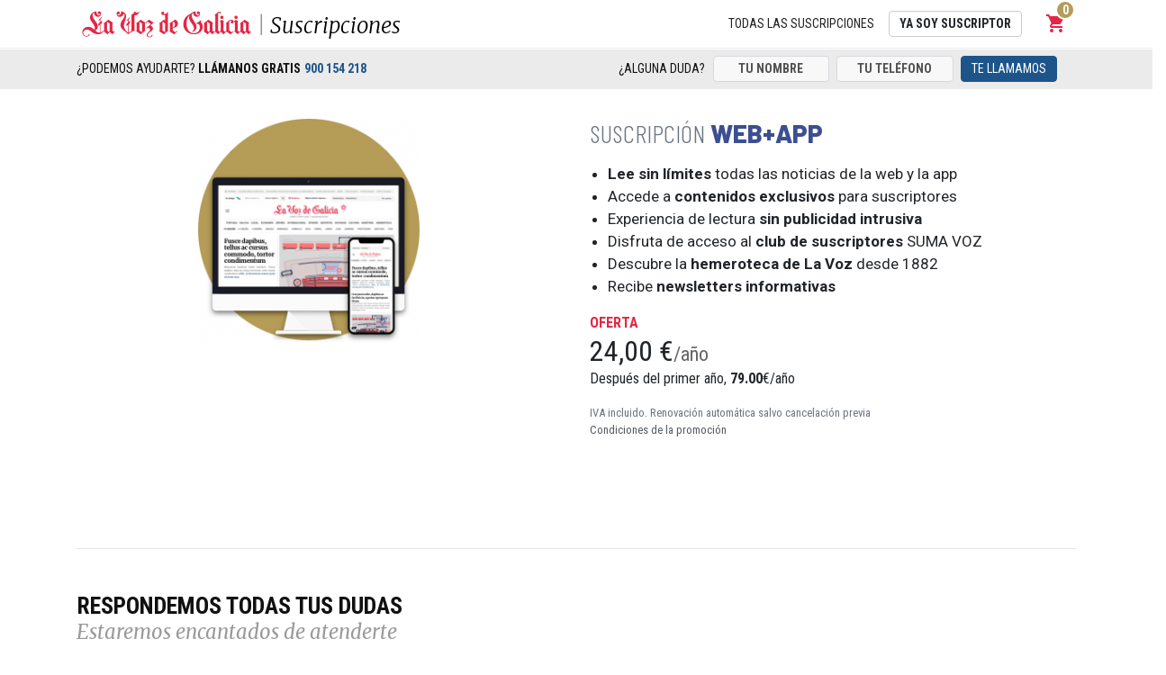

--- FILE ---
content_type: text/html; charset=utf-8
request_url: https://elquiosco.lavozdegalicia.es/suscripciones/19-46-suscripcion-webapp.html?dllvdg=promociones&dltitle=boton&dlname=header_float&dlid=00031689190753542811384
body_size: 11300
content:
<!doctype html>
<html lang="es">

  <head>
    
      
  <meta charset="utf-8">


  <meta http-equiv="x-ua-compatible" content="ie=edge">



  <link rel="canonical" href="https://elquiosco.lavozdegalicia.es/suscripciones/19-suscripcion-webapp.html">

  <title>Suscripción WEB+APP</title>
  <meta name="description" content="
Lee sin límites todas las noticias de la web y la app
Accede a contenidos exclusivos para suscriptores
Experiencia de lectura sin publicidad intrusiva
Disfruta de acceso al club de suscriptores SUMA VOZ
Descubre la hemeroteca de La Voz desde 1882
Recibe newsletters informativas
">
  <meta name="keywords" content="">
        <link rel="canonical" href="https://elquiosco.lavozdegalicia.es/suscripciones/19-suscripcion-webapp.html">
  


  <meta name="viewport" content="width=device-width, initial-scale=1">



  <link rel="icon" type="image/vnd.microsoft.icon" href="https://elquiosco.lavozdegalicia.es/img/favicon.ico?1552472134">
  <link rel="shortcut icon" type="image/x-icon" href="https://elquiosco.lavozdegalicia.es/img/favicon.ico?1552472134">



    <link rel="stylesheet" href="https://www.lavozdegalicia.es/assets/newspaper2017/css/sso.css" type="text/css">
  <link rel="stylesheet" href="https://elquiosco.lavozdegalicia.es/themes/lavozdegalicia/assets/css/theme.css" type="text/css" media="all">
  <link rel="stylesheet" href="https://elquiosco.lavozdegalicia.es/modules/blockreassurance/views/dist/front.css" type="text/css" media="all">
  <link rel="stylesheet" href="https://elquiosco.lavozdegalicia.es/modules/ps_searchbar/ps_searchbar.css" type="text/css" media="all">
  <link rel="stylesheet" href="https://elquiosco.lavozdegalicia.es/modules/advancedcartrecovery/views/css/advancedcartrecovery.css" type="text/css" media="all">
  <link rel="stylesheet" href="https://elquiosco.lavozdegalicia.es/js/jquery/ui/themes/base/minified/jquery-ui.min.css" type="text/css" media="all">
  <link rel="stylesheet" href="https://elquiosco.lavozdegalicia.es/js/jquery/ui/themes/base/minified/jquery.ui.theme.min.css" type="text/css" media="all">
  <link rel="stylesheet" href="https://elquiosco.lavozdegalicia.es/js/jquery/plugins/fancybox/jquery.fancybox.css" type="text/css" media="all">
  <link rel="stylesheet" href="https://elquiosco.lavozdegalicia.es/modules/ps_imageslider/css/homeslider.css" type="text/css" media="all">
  <link rel="stylesheet" href="https://elquiosco.lavozdegalicia.es/themes/lavozdegalicia/assets/css/custom.css" type="text/css" media="all">






  

  <script type="text/javascript">
        var prestashop = {"cart":{"products":[],"totals":{"total":{"type":"total","label":"Total","amount":0,"value":"0,00\u00a0\u20ac"},"total_including_tax":{"type":"total","label":"Total (impuestos incl.)","amount":0,"value":"0,00\u00a0\u20ac"},"total_excluding_tax":{"type":"total","label":"Total (impuestos excl.)","amount":0,"value":"0,00\u00a0\u20ac"}},"subtotals":{"products":{"type":"products","label":"Subtotal","amount":0,"value":"0,00\u00a0\u20ac"},"discounts":null,"shipping":{"type":"shipping","label":"Transporte","amount":0,"value":""},"tax":null},"products_count":0,"summary_string":"0 art\u00edculos","vouchers":{"allowed":1,"added":[]},"discounts":[],"minimalPurchase":0,"minimalPurchaseRequired":""},"currency":{"id":1,"name":"Euro","iso_code":"EUR","iso_code_num":"978","sign":"\u20ac"},"customer":{"lastname":null,"firstname":null,"email":null,"birthday":null,"newsletter":null,"newsletter_date_add":null,"optin":null,"website":null,"company":null,"siret":null,"ape":null,"is_logged":false,"gender":{"type":null,"name":null},"addresses":[]},"language":{"name":"Espa\u00f1ol (Spanish)","iso_code":"es","locale":"es-ES","language_code":"es","is_rtl":"0","date_format_lite":"d\/m\/Y","date_format_full":"d\/m\/Y H:i:s","id":1},"page":{"title":"","canonical":"https:\/\/elquiosco.lavozdegalicia.es\/suscripciones\/19-suscripcion-webapp.html","meta":{"title":"Suscripci\u00f3n WEB+APP","description":"\nLee sin l\u00edmites\u00a0todas las noticias de la web y la app\nAccede a contenidos exclusivos\u00a0para suscriptores\nExperiencia de\u00a0lectura\u00a0sin\u00a0publicidad\u00a0intrusiva\nDisfruta de acceso al club de suscriptores SUMA VOZ\nDescubre la\u00a0hemeroteca\u00a0de La Voz\u00a0desde 1882\nRecibe\u00a0newsletters informativas\n","keywords":"","robots":"index"},"page_name":"product","body_classes":{"lang-es":true,"lang-rtl":false,"country-ES":true,"currency-EUR":true,"layout-full-width":true,"page-product":true,"tax-display-enabled":true,"product-id-19":true,"product-Suscripci\u00f3n WEB+APP":true,"product-id-category-12":true,"product-id-manufacturer-0":true,"product-id-supplier-0":true,"product-available-for-order":true},"admin_notifications":[]},"shop":{"name":"La Voz de Galicia","logo":"https:\/\/elquiosco.lavozdegalicia.es\/img\/la-voz-17-logo-1525950065.jpg","stores_icon":"https:\/\/elquiosco.lavozdegalicia.es\/img\/logo_stores.png","favicon":"https:\/\/elquiosco.lavozdegalicia.es\/img\/favicon.ico"},"urls":{"base_url":"https:\/\/elquiosco.lavozdegalicia.es\/","current_url":"https:\/\/elquiosco.lavozdegalicia.es\/suscripciones\/19-46-suscripcion-webapp.html?dllvdg=promociones&dltitle=boton&dlname=header_float&dlid=00031689190753542811384","shop_domain_url":"https:\/\/elquiosco.lavozdegalicia.es","img_ps_url":"https:\/\/elquiosco.lavozdegalicia.es\/img\/","img_cat_url":"https:\/\/elquiosco.lavozdegalicia.es\/img\/c\/","img_lang_url":"https:\/\/elquiosco.lavozdegalicia.es\/img\/l\/","img_prod_url":"https:\/\/elquiosco.lavozdegalicia.es\/img\/p\/","img_manu_url":"https:\/\/elquiosco.lavozdegalicia.es\/img\/m\/","img_sup_url":"https:\/\/elquiosco.lavozdegalicia.es\/img\/su\/","img_ship_url":"https:\/\/elquiosco.lavozdegalicia.es\/img\/s\/","img_store_url":"https:\/\/elquiosco.lavozdegalicia.es\/img\/st\/","img_col_url":"https:\/\/elquiosco.lavozdegalicia.es\/img\/co\/","img_url":"https:\/\/elquiosco.lavozdegalicia.es\/themes\/lavozdegalicia\/assets\/img\/","css_url":"https:\/\/elquiosco.lavozdegalicia.es\/themes\/lavozdegalicia\/assets\/css\/","js_url":"https:\/\/elquiosco.lavozdegalicia.es\/themes\/lavozdegalicia\/assets\/js\/","pic_url":"https:\/\/elquiosco.lavozdegalicia.es\/upload\/","pages":{"address":"https:\/\/elquiosco.lavozdegalicia.es\/direccion","addresses":"https:\/\/elquiosco.lavozdegalicia.es\/direcciones","authentication":"https:\/\/elquiosco.lavozdegalicia.es\/iniciar-sesion","cart":"https:\/\/elquiosco.lavozdegalicia.es\/carrito","category":"https:\/\/elquiosco.lavozdegalicia.es\/index.php?controller=category","cms":"https:\/\/elquiosco.lavozdegalicia.es\/index.php?controller=cms","contact":"https:\/\/elquiosco.lavozdegalicia.es\/contactenos","discount":"https:\/\/elquiosco.lavozdegalicia.es\/descuento","guest_tracking":"https:\/\/elquiosco.lavozdegalicia.es\/seguimiento-pedido-invitado","history":"https:\/\/elquiosco.lavozdegalicia.es\/historial-compra","identity":"https:\/\/elquiosco.lavozdegalicia.es\/datos-personales","index":"https:\/\/elquiosco.lavozdegalicia.es\/","my_account":"https:\/\/elquiosco.lavozdegalicia.es\/mi-cuenta","order_confirmation":"https:\/\/elquiosco.lavozdegalicia.es\/confirmacion-pedido","order_detail":"https:\/\/elquiosco.lavozdegalicia.es\/index.php?controller=order-detail","order_follow":"https:\/\/elquiosco.lavozdegalicia.es\/seguimiento-pedido","order":"https:\/\/elquiosco.lavozdegalicia.es\/pedido","order_return":"https:\/\/elquiosco.lavozdegalicia.es\/index.php?controller=order-return","order_slip":"https:\/\/elquiosco.lavozdegalicia.es\/facturas-abono","pagenotfound":"https:\/\/elquiosco.lavozdegalicia.es\/pagina-no-encontrada","password":"https:\/\/elquiosco.lavozdegalicia.es\/recuperar-contrase\u00f1a","pdf_invoice":"https:\/\/elquiosco.lavozdegalicia.es\/index.php?controller=pdf-invoice","pdf_order_return":"https:\/\/elquiosco.lavozdegalicia.es\/index.php?controller=pdf-order-return","pdf_order_slip":"https:\/\/elquiosco.lavozdegalicia.es\/index.php?controller=pdf-order-slip","prices_drop":"https:\/\/elquiosco.lavozdegalicia.es\/productos-rebajados","product":"https:\/\/elquiosco.lavozdegalicia.es\/index.php?controller=product","search":"https:\/\/elquiosco.lavozdegalicia.es\/busqueda","sitemap":"https:\/\/elquiosco.lavozdegalicia.es\/mapa del sitio","stores":"https:\/\/elquiosco.lavozdegalicia.es\/tiendas","supplier":"https:\/\/elquiosco.lavozdegalicia.es\/proveedor","register":"https:\/\/elquiosco.lavozdegalicia.es\/iniciar-sesion?create_account=1","order_login":"https:\/\/elquiosco.lavozdegalicia.es\/pedido?login=1"},"alternative_langs":[],"theme_assets":"\/themes\/lavozdegalicia\/assets\/","actions":{"logout":"https:\/\/elquiosco.lavozdegalicia.es\/?mylogout="},"no_picture_image":{"bySize":{"small_default":{"url":"https:\/\/elquiosco.lavozdegalicia.es\/img\/p\/es-default-small_default.jpg","width":98,"height":98},"cart_default":{"url":"https:\/\/elquiosco.lavozdegalicia.es\/img\/p\/es-default-cart_default.jpg","width":326,"height":280},"home_default":{"url":"https:\/\/elquiosco.lavozdegalicia.es\/img\/p\/es-default-home_default.jpg","width":482,"height":249},"large_default":{"url":"https:\/\/elquiosco.lavozdegalicia.es\/img\/p\/es-default-large_default.jpg","width":482,"height":249},"medium_default":{"url":"https:\/\/elquiosco.lavozdegalicia.es\/img\/p\/es-default-medium_default.jpg","width":452,"height":452}},"small":{"url":"https:\/\/elquiosco.lavozdegalicia.es\/img\/p\/es-default-small_default.jpg","width":98,"height":98},"medium":{"url":"https:\/\/elquiosco.lavozdegalicia.es\/img\/p\/es-default-home_default.jpg","width":482,"height":249},"large":{"url":"https:\/\/elquiosco.lavozdegalicia.es\/img\/p\/es-default-medium_default.jpg","width":452,"height":452},"legend":""}},"configuration":{"display_taxes_label":true,"display_prices_tax_incl":true,"is_catalog":false,"show_prices":true,"opt_in":{"partner":true},"quantity_discount":{"type":"discount","label":"Descuento unitario"},"voucher_enabled":1,"return_enabled":0},"field_required":[],"breadcrumb":{"links":[{"title":"Inicio","url":"https:\/\/elquiosco.lavozdegalicia.es\/"},{"title":"Suscripciones","url":"https:\/\/elquiosco.lavozdegalicia.es\/suscripciones\/12"},{"title":"Suscripci\u00f3n WEB+APP","url":"https:\/\/elquiosco.lavozdegalicia.es\/suscripciones\/19-46-suscripcion-webapp.html#\/pago-ano"}],"count":3},"link":{"protocol_link":"https:\/\/","protocol_content":"https:\/\/"},"time":1768591692,"static_token":"9c20774341f779859e30fde335d3b26e","token":"cd050f3b6f30a92c618dbdb890dc2cd8","debug":false};
        var psr_icon_color = "#F19D76";
      </script>



  <script src="https://wchat.freshchat.com/js/widget.js"></script><script type="text/javascript">
//Bloque de DIDOMI
window.gdprAppliesGlobally=true;(function(){function n(e){if(!window.frames[e]){if(document.body&&document.body.firstChild){var t=document.body;var r=document.createElement("iframe");r.style.display="none";r.name=e;r.title=e;t.insertBefore(r,t.firstChild)}else{setTimeout(function(){n(e)},5)}}}function e(r,a,o,c,d){function e(e,t,r,n){if(typeof r!=="function"){return}if(!window[a]){window[a]=[]}var i=false;if(d){i=d(e,n,r)}if(!i){window[a].push({command:e,version:t,callback:r,parameter:n})}}e.stub=true;e.stubVersion=2;function t(n){if(!window[r]||window[r].stub!==true){return}if(!n.data){return}var i=typeof n.data==="string";var e;try{e=i?JSON.parse(n.data):n.data}catch(t){return}if(e[o]){var a=e[o];window[r](a.command,a.version,function(e,t){var r={};r[c]={returnValue:e,success:t,callId:a.callId};if(n.source){n.source.postMessage(i?JSON.stringify(r):r,"*")}},a.parameter)}}if(typeof window[r]!=="function"){window[r]=e;if(window.addEventListener){window.addEventListener("message",t,false)}else{window.attachEvent("onmessage",t)}}}e("__tcfapi","__tcfapiBuffer","__tcfapiCall","__tcfapiReturn");n("__tcfapiLocator");(function(e,t){var r=document.createElement("link");r.rel="preconnect";r.as="script";var n=document.createElement("link");n.rel="dns-prefetch";n.as="script";var i=document.createElement("link");i.rel="preload";i.as="script";var a=document.createElement("script");a.id="spcloader";a.type="text/javascript";a["async"]=true;a.charset="utf-8";var o="https://sdk.privacy-center.org/"+e+"/loader.js?target_type=notice&target="+t;if(window.didomiConfig&&window.didomiConfig.user){var c=window.didomiConfig.user;var d=c.country;var s=c.region;if(d){o=o+"&country="+d;if(s){o=o+"&region="+s}}}r.href="https://sdk.privacy-center.org/";n.href="https://sdk.privacy-center.org/";i.href=o;a.src=o;var f=document.getElementsByTagName("script")[0];f.parentNode.insertBefore(r,f);f.parentNode.insertBefore(n,f);f.parentNode.insertBefore(i,f);f.parentNode.insertBefore(a,f)})("82e7e898-c2e7-4243-85e1-e06c7d95fb75","Y4qBrmL3")})();
</script>

<script>
//Valores a enviar a GTM
var contenido = {
            "id":"00031689190753542811384",
            "titulo":"header_float",
            "atribucion":{
                "delegaciones":"promociones",
                "pathlevel1":"boton",
                "statuspaywall":"Unknown",
                "formato":"Unknown",
                "firmas":"Unknown",
                "fechapublicacion":"Unknown",
                "urlcanonical":"Unknown",
                "seccion":"Unknown",
                "pathlevel2":"Unknown",
                "etiquetas":"Unknown",
                "horapublicacion":"Unknown"
            }
        };
</script>

<script>
(function(w,d,s,l,i){w[l]=w[l]||[];w[l].push({'gtm.start':
new Date().getTime(),event:'gtm.js'});var f=d.getElementsByTagName(s)[0],
j=d.createElement(s),dl=l!='dataLayerTest'?'&l='+l:'';j.async=true;j.src=
'https://www.googletagmanager.com/gtm.js?id='+i+dl;f.parentNode.insertBefore(j,f);
})(window,document,'script','dataLayer','GTM-5QWZDK2');
</script>




    
  <meta property="og:type" content="product">
  <meta property="og:url" content="https://elquiosco.lavozdegalicia.es/suscripciones/19-46-suscripcion-webapp.html?dllvdg=promociones&amp;dltitle=boton&amp;dlname=header_float&amp;dlid=00031689190753542811384">
  <meta property="og:title" content="Suscripción WEB+APP">
  <meta property="og:site_name" content="La Voz de Galicia">
  <meta property="og:description" content="
Lee sin límites todas las noticias de la web y la app
Accede a contenidos exclusivos para suscriptores
Experiencia de lectura sin publicidad intrusiva
Disfruta de acceso al club de suscriptores SUMA VOZ
Descubre la hemeroteca de La Voz desde 1882
Recibe newsletters informativas
">
  <meta property="og:image" content="https://elquiosco.lavozdegalicia.es/43-medium_default/suscripcion-webapp.jpg">
  <meta property="product:pretax_price:amount" content="24">
  <meta property="product:pretax_price:currency" content="EUR">
  <meta property="product:price:amount" content="24">
  <meta property="product:price:currency" content="EUR">
  
  </head>

  <body id="product" class="lang-es country-es currency-eur layout-full-width page-product tax-display-enabled product-id-19 product-suscripcion-web-app product-id-category-12 product-id-manufacturer-0 product-id-supplier-0 product-available-for-order">

    
      <!-- Google Tag Manager (noscript) -->
<noscript><iframe src="https://www.googletagmanager.com/ns.html?id=GTM-5QWZDK2"
height="0" width="0" style="display:none;visibility:hidden"></iframe></noscript>
<!-- End Google Tag Manager (noscript) -->

    

    <main >
      
              

      <header id="header">
        
          
  <div class="header-banner">
    
  </div>




<nav id="sso_bar" class="navbar navbar-light bg-white">
    <div class="container px-xs-0">
       	<div id="navbar-shop-brand">
           <a href="https://www.lavozdegalicia.es/" class="navbar-brand mr-0">
               <img src="/img/logoLaVozDeGalicia.png" alt="La Voz de Galicia" />
           </a>
                      <a href="https://elquiosco.lavozdegalicia.es/suscripciones/12"><span class="font-merriweather text-black font-weight-light text-header_shop">Suscripciones</span></a>
                  	</div>
       	<div id="navbar-user" class="d-flex align-items-center">
       		<div id="navbarNav" class="justify-content-end py-2 py-lg-0 hidden-sm-down">
				<ul class="navbar-nav justify-content-around justify-content-md-end w-100 flex-row">
                	<li class="nav-item">
			                               	<a class="nav-link text-uppercase text_s" href="https://elquiosco.lavozdegalicia.es/suscripciones/12">Todas las suscripciones</a>
			                               </li>
                    <li class="nav-item align-self-center contenedorSSO">
                        <a class="btn btn_small btn-outline-dark text-uppercase text_s font-weight-bold ml-sm-3 mr-sm-3 botonSSO" name="asociar">Ya soy suscriptor</a>
                    </li>
                </ul>
            </div>
	    	
<div class="d-inline-flex">
  <div id="lvdg-login-icon" class="contenedorSSO text-brand align-self-center" data-sso-container-type="4"></div>
  <div id="lvdg-login-form" class="contenedorSSO" data-sso-container-type="0" data-sso-container-context="/" data-sso-container-context-type="2"></div>
</div>
<div id="_desktop_cart">
  <div class="blockcart cart-preview active" data-refresh-url="//elquiosco.lavozdegalicia.es/module/ps_shoppingcart/ajax">
    <div class="dropdown">
      <a class="btn d-inline-flex dropdown-toggle px-1" data-toggle="dropdown" rel="nofollow" role="button" id="dropdownCart" aria-haspopup="true" aria-expanded="false">
        <div class="btn d-inline-flex text-brand px-1">
          <i class="material-icons shopping-cart">shopping_cart</i>
          <span class="sr-only">Carrito</span>
          <span class="cart-products-count">0</span>
        </div>
      </a>
      <div class="dropdown-menu dropdown-menu--right dropdown-menu--cart custom-input-spinner" aria-labelledby="dropdownCart">
	        <div class="item-cart cart-total cart-empty">
	        <div class="icon-empty-cart">
	        	<i class="fa fa-shopping-cart" aria-hidden="true" style="font-size: -webkit-xxx-large;"></i>
	        </div>
          	<span class="h6 font-weight-bold mb-0 label" style="font-size:font-size: 19px;">El carrito est&aacute; vac&iacute;o</span>
        </div>
	  </div>
</div>
</div></div>

       	</div>
	   	<div class="col-12 col-md-8 align-self-center px-0">
            <div id="navbarNav" class="justify-content-end py-2 py-lg-0 hidden-desktop">
              <ul class="navbar-nav justify-content-around justify-content-md-end w-100 align-items-center flex-row">
                <li class="nav-item hidden-desktop">
                  <a class="nav-link text-uppercase"
                    href="https://elquiosco.lavozdegalicia.es/suscripciones/12">Suscribirse</a>
                </li>
                <li class="nav-item contenedorSSO">
                  <a class="btn btn-outline-dark text-uppercase font-weight-bold ml-sm-3 botonSSO" name="asociar">Ya soy suscriptor</a>
                </li>
              </ul>
            </div>
    	</div>
    </div>
    <div id="popup_suscriptor_overlay" srtle=""></div>
</nav>

        
      </header>

      
        <div id="navbar_contact" class="text-dark justify-content-between text-uppercase px-3 py-1 hidden-mobile hidden-tablet sticky-top">
    <div class="container">
        <div class="row">
            <div class="col-6 d-flex align-items-center text_s">
		       <span>&iquest;PODEMOS AYUDARTE? <strong>LL&Aacute;MANOS GRATIS</strong></span>
		       <span class="text-primary font-weight-bold ml-1 phone text_s" itemprop="telephone" content="900 154 218">900 154 218</span>
		    </div>
	      	<div class="col-6 divPhoneYou">
			  	          <form class="formPhoneYou" method="POST">
	            <div class="form-row">
	              <div class="col-3 d-flex align-self-center justify-content-end">
	                <label class="text_s text-uppercase m-0">&iquest;Alguna duda?</label>
	              </div>
	              <div class="col-12 col-md-3 px-1 py-1">
	                <input type="text" name="namecontact" class="form-control form-control_small text-center namePhoneYou" placeholder="TU NOMBRE" required>
	              </div>
	              <div class="col-12 col-md-3 px-1 py-1">
	                <input type="text" name="phone" pattern="[0-9]*" class="form-control form-control_small text-center phonePhoneYou" placeholder="TU TELÉFONO" required>
	              </div>
	              <div class="col-12 col-md-3 px-1 py-1">
	                <button type="submit" class="btn btn_small btn-primary text-uppercase btnPhoneYou">Te llamamos</button>
	              </div>
	            </div>
	          </form>
	          	      	</div>
   		</div>
	</div>
</div>

<div id="navbar_contact" class="text-dark p-2 hidden-desktop sticky-top">
    <div class="container">
        <div class="row d-flex justify-content-around">
            <a href="tel:900 154 218" class="d-flex align-items-center text-primary font-weight-bold">
                <span class="bg-primary text-white d-flex align-items-center justify-content-center badge_mini mr-2"> 
                <i class="d-flex material-icons badge-icon_mini">&#xE551;</i></span> 900 154 218
            </a>
                        <a href="#" class="d-flex align-items-center text-brand font-weight-bold" data-toggle="modal" data-target="#phoneYouModal">
                <span class="bg-brand text-white d-flex align-items-center justify-content-center badge_mini mr-2"> 
                <i class="material-icons badge-icon_mini">&#xE311;</i></span> Te llamamos
            </a>
                    </div>
    </div>
</div>
  <!-- The Modal -->
  <div class="modal modalSSO fade" id="phoneYouModal" tabindex="-1" role="dialog" aria-labelledby="myModalLabel">
    <div class="modal-dialog" role="document">
      <div class="modal-content">

        <!-- Modal Header -->
        <div class="modal-header">
          <h4 class="modal-title">Te llamamos</h4>
          <button type="button" class="close" data-dismiss="modal">&times;</button>
        </div>

        <!-- Modal body -->
        <div class="modal-body divPhoneYou">
          <form class="formPhoneYou" method="POST">
            <div class="form-row">
              <div class="col-12 col-md-3">
                <input type="text" name="namecontact" class="form-control namePhoneYou" placeholder="TU NOMBRE" required>
              </div>
              <div class="col-12 col-md-3">
                <input type="text" name="phone" pattern="[0-9]*" class="form-control phonePhoneYou" placeholder="TU TEL&Eacute;FONO" required>
              </div>
              <div class="col-12 col-md-3">
                <button type="submit" class="btn btn-primary text-uppercase btnPhoneYou">Te llamamos</button>
              </div>
            </div>
          </form>
        </div>
        <!-- Modal footer -->
        <!--
        <div class="modal-footer">
          <button type="button" class="btn" data-dismiss="modal">Close</button>
        </div>
        -->
      </div>
    </div>
  </div>

              

      
        
<aside id="notifications">
  <div class="container">
    
    
    
      </div>
</aside>
      

      <section id="wrapper">
        
        <div class="py-0 py-sm-3 text-center text-lg-left">
          
            <!-- 
<nav data-depth="3" class="container custom-breadcrumb hidden-sm-down">
  <h4 class="d-flex align-items-center flex-wrap text-uppercase" itemscope itemtype="http://schema.org/BreadcrumbList">
          
	        <div itemprop="itemListElement" itemscope itemtype="http://schema.org/ListItem">
          <a class="text-dark" itemprop="item" href="https://elquiosco.lavozdegalicia.es/">
            <span itemprop="name">Inicio</span>
          </a>
          <i class="material-icons">&#xE315;</i>
          <meta itemprop="position" content="1">
        </div>
	      
          
	        <div itemprop="itemListElement" itemscope itemtype="http://schema.org/ListItem">
          <a class="text-dark" itemprop="item" href="https://elquiosco.lavozdegalicia.es/suscripciones/12">
            <span itemprop="name">Suscripciones</span>
          </a>
          <i class="material-icons">&#xE315;</i>
          <meta itemprop="position" content="2">
        </div>
	      
          
	      
      </h4>
</nav>
 -->          

          

          
  <div id="content-wrapper">
    
    

  <section id="main" class="container" itemscope itemtype="https://schema.org/Product">
    <meta itemprop="url" content="https://elquiosco.lavozdegalicia.es/suscripciones/19-46-suscripcion-webapp.html#/47-pago-ano">

    <div class="row mt-3">
      <div class="col-12 col-lg-6 text-center">
        
          <section class="page-content" id="content">
            
                            
                <div class="images-container">
  
    <div class="product-cover">
      <figure class="mr-0 mr-md-4">
	    	    	      	            <img class="js-qv-product-cover product_width" src="https://elquiosco.lavozdegalicia.es/43-large_default/suscripcion-webapp.jpg" alt="" title="" itemprop="image">
      </figure>
      <div class="layer hidden hidden-sm-down" data-toggle="modal" data-target="#product-modal">
        <i class="material-icons zoom-in">&#xE8FF;</i>
      </div>
    </div>
  

</div>
              
                          
          </section>
        
      </div>
      <div class="col-12 col-lg-6 mt-2 mt-lg-0 margin-botton text-left suscripcion-webapp">
          
            
			                		      <h1 class="mb-3 h3 font-barlow font-weight-extrabold text-navy text-uppercase">
		       	WEB+APP 			  </h1>
                            
                <div id="product-description-19" itemprop="description">
                	 	                <ul class="text-main-list">
<li><strong>Lee sin límites</strong> todas las noticias de la web y la app</li>
<li>Accede a<strong> contenidos exclusivos</strong> para suscriptores</li>
<li>Experiencia de lectura<strong> sin publicidad intrusiva</strong></li>
<li>Disfruta de acceso al<b> club de suscriptores</b> SUMA VOZ</li>
<li>Descubre la<b><strong> hemeroteca</strong> de La Voz</b> desde 1882</li>
<li>Recibe <strong>newsletters informativas</strong></li>
</ul>
				</div>
              
                          
          
          
              <div class="product-prices">
    
      <div
        class="product-price has-discount"
        itemprop="offers"
        itemscope
        itemtype="https://schema.org/Offer"
      >
        <link itemprop="availability" href="https://schema.org/InStock"/>
        <meta itemprop="priceCurrency" content="EUR">

        <div class="current-price font-roboto-condensed">
                                      	<span class="d-block text-uppercase font-weight-bold text-brand mt-1">OFERTA</span>
                <h2 class="price d-inline" itemprop="price" content="24">24,00 €<span>/año</span></h2>
	                      <span class="d-block mb-3">
             	Después del primer año, <span class="font-weight-bold">79.00</span>€/año
             </span>
          		  <span class="d-block mb-2">
		  		  <small class="tax-shipping-delivery-label d-block text-muted font-roboto-condensed">
		    	IVA incluido. Renovación automática salvo cancelación previa
		  </small>
		  			<small class="d-block text-secondary font-weight-normal text-muted">
			  <a href="#" class="documentoSSO" alt="CONDICIONES_PARTICULARES_PROMOCION_ANUAL_WEB_24" legal="">Condiciones de la promoción</a>
			</small>
                    </span>
        </div>
        
                  
      </div>
    

    
          

    
          

    
          

    

    <small class="tax-shipping-delivery-label d-block text-muted">
      
      
    </small>
  </div>
          
      </div>
    </div>
    <div class="full-width">
      
        <!-- SSO  -->
<div class="bg-brand ecommerce_sso_login col-md-12 hidden">
  <div class="container">
    <div id="container_login" class="row py-5 contenedorSSO" data-sso-container-visible="false">
        <div class="col-12 col-lg-8 offset-lg-2 text-left text-lg-center mb-2 usuarioAnonimo">
          	<h4 class="text-white text-uppercase">Identifícate si ya estás registrado</h4>
            <a id="registerInSso" class="text-white d-block text-center font-weight-light mt-4 ml-3 ml-sm-0 ">
              Si todavía no tienes cuenta REGÍSTRATE AQUÍ
            </a>
        </div>
        <div class="col-12 col-lg-8 offset-lg-2 mb-2 text-center contenedorSSO">
       		<small class="d-block text-center text-gray mb-2">Identifícate con:</small>
			<div class="social-buttons-login mb-4">
				<a name="social" class="botonSSO google" data-target="google">
					<i class="icon"><i class="fa fa-google"></i></i>
					<span>Google</span>
				</a>
				<!-- 
				<a name="social" class="botonSSO facebook" data-target="facebook">
					<i class="icon"><i class="fa fa-facebook"></i></i>
					<span>Entrar con Facebook</span>
				</a>
				 -->
			</div>	        
	        <div class="line">
	        	<hr><span><small>o introduce tus datos:</small></span>
	        </div>
        </div>
        <div class="col-12 col-lg-8 offset-lg-2 text-center contenedorSSO" data-sso-container-type="3" data-sso-container-context="/" data-sso-container-context-type="2">
        </div>
        <div class="col-12 col-lg-8 offset-lg-2 text-center usuarioIdentificado">
	        <div class="">
				<div class="d-block">
					<img src="/img/rolling-200px.gif" width="100" height="100" />
				</div>
		  		<span class="d-block">Procesando...</span>
			</div>
		</div>
    </div>
    <div id="nuevo_registro" class="row py-5 formularioSSO">
      <div class="col-12 col-lg-8 offset-lg-2 text-left text-lg-center mb-2">
          <h4 class="text-white text-uppercase">Regístrate si aún no tienes cuenta</h4>
	      <a id="entrarInSso" class="text-white d-block text-center font-weight-light mt-4 ml-3 ml-sm-0">
	      	Si ya estás registrado IDENTIFÍCATE AQUÍ
	      </a>
      </div>
        <div class="col-12 col-lg-8 offset-lg-2 mb-2 text-center contenedorSSO">
       		<small class="d-block text-center text-gray mb-2">Crea tu cuenta con:</small>
			<div class="social-buttons-login mb-4">
				<a name="social" class="botonSSO google" data-target="google">
					<i class="icon"><i class="fa fa-google"></i></i>
					<span>Google</span>
				</a>
				<!-- 
				<a name="social" class="botonSSO facebook" data-target="facebook">
					<i class="icon"><i class="fa fa-facebook"></i></i>
					<span>Entrar con Facebook</span>
				</a>
				 -->
			</div>	        
	        <div class="line">
	        	<hr><span><small>o introduce tus datos:</small></span>
	        </div>
        </div>
      <div class="col-12 col-lg-8 offset-lg-2 register_form" id="formularioAlta">
        <form method="post" id="create-account" class="form-inline d-block col-12">
          <div class="form_content clearfix">
            <div class="alert alert-danger" id="create_account_error" style="display:none"></div>
            <div class="auth_left form-row justify-content-center">
              <div class="required email form-group col-12 col-md-5">
                  <input type="email" class="is_required validate account_input form-control py-2 font-weight-light w-100" placeholder="Correo electrónico" data-validate="isEmail" id="email_create" name="email_create" value="">
              </div>
              <div class="required repeat_email form-group col-12 col-md-5">
                  <input type="email" class="is_required validate account_input form-control py-2 font-weight-light w-100" placeholder="Repite tu correo electrónico" data-validate="isEmail" id="repeat_email_create" name="repeat_email_create" value="">
              </div>
              <div class="submit col-12 col-md-2">
                  <button class="btn btn-default text-white text-uppercase py-2" id="submitNewAccount" type="button">
                  <span>
                      Registrarme
                  </span>
                  </button>
                  <input type="hidden" class="hidden" name="SubmitCreate" value="Create an account">
              </div>
              <div class="required password form-group" style="display: none;">
                  <input type="password" class="validate account_input form-control" placeholder="Tu contraseña" data-validate="isPasswd" name="passwd" id="passwd">
              </div>
          </div>
          <div class="d-inline-block text-white checkbox has-warning has-feedback legal condicionesLegalesAlta"></div>
        </form>
        <div class="creancion_cuenta_ok">
          <p>Tu cuenta se ha creado correctamente</p>
        </div>
      </div>
    </div>
  </div>
</div>
<!-- // -->
<div class="modal modalSSO fade" id="registerConfirm" tabindex="-1" role="dialog" aria-labelledby="myModalLabel">
  <div class="modal-dialog" role="document">
    <div class="modal-content">

      <!-- Modal Header -->
      <div class="modal-header">
        <h4 class="modal-title">Confirmación </h4>
        <button type="button" class="close" data-dismiss="modal" onclick="window.location.reload()">&times;</button>
      </div>

      <!-- Modal body -->
      <div class="modal-body">
        <p>El registro se ha realizado correctamente, ya puedes continuar con tu compra</p>
      </div>
      <!-- Modal footer -->
      <div class="modal-footer">
        <button type="button" class="btn btn-primary" data-dismiss="modal" onclick="window.location.reload()">Aceptar</button>
      </div>
    </div>
  </div>
</div>
<div class="modal modalSSO fade" id="registerErro" tabindex="-1" role="dialog" aria-labelledby="myModalLabel">
  <div class="modal-dialog" role="document">
    <div class="modal-content">

      <!-- Modal Header -->
      <div class="modal-header">
        <h4 class="modal-title">Error de registro</h4>
        <button type="button" class="close" data-dismiss="modal">&times;</button>
      </div>

      <!-- Modal body -->
      <div class="modal-body">
        <p id="textModal"></p>
      </div>
      <!-- Modal footer -->
      <div class="modal-footer">
        <button type="button" class="btn btn-primary" data-dismiss="modal">Aceptar</button>
      </div>
    </div>
  </div>
</div>
      
    </div>
    <div class="row contenedorSSO">
            <div class="col-md-12">
      	<div class="container">
      		<div class="alert alert-danger no-visible usuarioActivo mr-5">
	<p><strong>Ya tienes una suscripción activa en La Voz de Galicia.</strong> No puedes realizar nuevas compras con este mismo usuario.</p>
	<p><a href="#" class="botonSSO" name="perfil" data-tab="user_subscription" data-tab-nueva>Accede a tu cuenta</a> para comprobar o modificar tu suscripción. Si tienes cualquier duda, escríbenos a <span class="infoSSO ambitolavozdegalicia" data-type="emailSuscripciones"></span></p>
</div>
      	</div>
      </div>
            <div id="sucription_box" class="bg-light col-md-12 disabled-div no-visible usuarioNoActivo usuarioAnonimo">
        <div class="container">
          <div class="product-actions row py-4 py-md-5">
                        <div class="col-12 mt-2 mb-4 mb-md-5 text-left">
                <h4 class="text-uppercase font-weight-bold">Configura tu suscripción</h4>
                <h5>Estás a un solo paso de ser suscriptor</h5>
            </div>
                        
            <div class="bg-light col-12 container-suscription">
                <div class="product-information">
                                    <div class="col-12">
                    
                      <form action="https://elquiosco.lavozdegalicia.es/carrito" method="post" id="add-to-cart-or-refresh">
                        <input type="hidden" name="token" value="9c20774341f779859e30fde335d3b26e">
                        <input type="hidden" name="id_product" value="19" id="product_page_product_id">
                        <input type="hidden" name="id_customization" value="0" id="product_customization_id">
                        <input type="hidden" name="id_address_delivery" value="" id="product_id_address_delivery">
                        <input type="hidden" name="id_address_delivery_2" value="" id="product_id_address_delivery_2">

                        
                          <div class="product-variantes" data-reference="WEB">
      <div class="clearfix product-variants-item hidden">
      <h3 class="d-block mb-md-3 text-brand">
                  Periodicidad de pago
              </h3>
      <div class="form-group col-12 col-md-6 mb-5">
                          <ul id="group_5">
                          <li class="input-container float-xs-left">
                <label>
                  <input class="form-check-input" type="radio" data-product-attribute="5" id="gridCheck" name="group[5]" value="46">
                  <span class="form-check-label font-weight-bold text-uppercase" for="gridCheck">mes</span>
                </label>
              </li>
                          <li class="input-container float-xs-left">
                <label>
                  <input class="form-check-input" type="radio" data-product-attribute="5" id="gridCheck" name="group[5]" value="47" checked="checked">
                  <span class="form-check-label font-weight-bold text-uppercase" for="gridCheck">año</span>
                </label>
              </li>
                      </ul>
              </div>
    </div>
  </div>
                        

                        
                                                  
                        
                        

                        
                          <section class="product-discounts">
  </section>
                        

                        
                       		<div class="product-add-to-cart">
      <span class="control-label hidden">Cantidad</span>

    
      <div class="product-quantity clearfix">
        <div class="qty hidden">
          <input
            type="text"
            name="qty"
            id="quantity_wanted"
            value="1"
            class="input-group"
            min="1"
            aria-label="Cantidad"
          >
        </div>
        <div class="alert-no-suscriptior" style="display:none">
          <p>Disponible sólo para suscriptores</p>
        </div>
        <div class="add">
          <button
            class="btn btn-brand add-to-cart-sso text-uppercase"
                        data-suscripcion="true"
                        type="submit"
            disabled="true"
          >
            Continuar
          </button>
        </div>
      </div>
    

    
      <span id="product-availability">
                              <i class="material-icons product-available">&#xE5CA;</i>
                    In Stock
              </span>
    
    
    
      <p class="product-minimal-quantity">
              </p>
    
  </div>
                        

                        
                          <div class="product-additional-info">
  	<div class="product-analytics"
	data-analytics-product="Suscripción WEB+APP" 
	data-analytics-price="24"
    data-analytics-duration="1" 
    data-analytics-coupon="2026_ENERO_24E_WEB_ANUAL"
    data-analytics-percentage="0" 
    data-analytics-metric="55"
    data-analytics-perpago="Anual"
    data-analytics-edsemana=""
    data-analytics-edfinde=""
    data-analytics-codpos=""
    data-analytics-localidad=""
    data-analytics-metodo=""
>
</div>
</div>
                        
                        

                        
                          <input class="product-refresh ps-hidden-by-js hidden" name="refresh" type="submit" value="Actualizar">
                        
                      </form>
                    
                  </div>
                </div>              
            </div>
          </div>
        </div>
      </div>
    </div>

    
          

    
      
    

    
      <div class="modal fade js-product-images-modal" id="product-modal">
  <div class="modal-dialog" role="document">
    <div class="modal-content">
      <div class="modal-body">
                <figure>
          <img class="js-modal-product-cover product-cover-modal" width="452" src="https://elquiosco.lavozdegalicia.es/43-medium_default/suscripcion-webapp.jpg" alt="" title="" itemprop="image">
          <figcaption class="image-caption">
          
            <div id="product-description-short" itemprop="description"><ul class="text-main-list">
<li><strong>Lee sin límites</strong> todas las noticias de la web y la app</li>
<li>Accede a<strong> contenidos exclusivos</strong> para suscriptores</li>
<li>Experiencia de lectura<strong> sin publicidad intrusiva</strong></li>
<li>Disfruta de acceso al<b> club de suscriptores</b> SUMA VOZ</li>
<li>Descubre la<b><strong> hemeroteca</strong> de La Voz</b> desde 1882</li>
<li>Recibe <strong><strong>newsletters informativas</strong></strong></li>
</ul></div>
          
        </figcaption>
        </figure>
        <aside id="thumbnails" class="thumbnails js-thumbnails text-sm-center">
          
            <div class="js-modal-mask mask  nomargin ">
              <ul class="product-images js-modal-product-images">
                                  <li class="thumb-container">
                    <img data-image-large-src="https://elquiosco.lavozdegalicia.es/43-medium_default/suscripcion-webapp.jpg" class="thumb js-modal-thumb" src="https://elquiosco.lavozdegalicia.es/43-home_default/suscripcion-webapp.jpg" alt="" title="" width="482" itemprop="image">
                  </li>
                              </ul>
            </div>
          
                  </aside>
      </div>
    </div><!-- /.modal-content -->
  </div><!-- /.modal-dialog -->
</div><!-- /.modal -->
    

    
      <footer class="page-footer">
        
          <!-- Footer content -->
        
      </footer>
    
  </section>


    
  </div>


          
        </div>
        
      </section>

      
        <div id="contact" class="container">
    <div class="row py-3 py-md-4">
      <div class="col-12 mb-3 mb-sm-5">
        <hr class="mb-4 mb-md-5">
          <h4 class="text-uppercase font-weight-bold">Respondemos todas tus dudas</h4>
          <h5>Estaremos encantados de atenderte</h5>
      </div>
      <div class="col-12 col-md-6 text-left text-md-right pr-md-4 mb-2 mb-md-0 brd-md-right">
          <span class="text-uppercase text-secondary font-roboto-condensed font-weight-light">Llámanos gratis</span>
          <div class="d-flex justify-content-left justify-content-md-end align-items-center mb-2">
            <span class="circle bg-primary text-white d-flex align-items-center justify-content-center mr-2"> <i class="d-flex material-icons"></i></span>
            <h3 class="text-primary font-weight-bold m-0">900 154 218</h3>
          </div>
          <p class="m-0 font-weight-light">Lunes a viernes de 8h a 21h</p>
          <p class="m-0 font-weight-light">Sábado, domingos y festivos de 9h a 14h</p>
      </div>
      <div class="col-12 hidden-desktop hidden-tablet">
        <hr class="w-25 float-left">
      </div>
      <div class="col-12 col-md-6 pl-md-4 text-left">
          <span class="text-uppercase text-secondary font-roboto-condensed font-weight-light">Más información</span>
          <a href="https://ayuda.lavozdegalicia.es/support/home"><h3 class="text-primary text-uppercase font-weight-bold mb-2">Preguntas frecuentes</h3></a>
      </div>
    </div>
</div>
<footer id="footer" class="mt-4 py-4 py-md-5 bg-light">
  <div class="container">
    <div class="row">
        <div class="col-12 col-sm-12 col-lg-6 text-center text-md-left">
            <div class="row">
                <figure class="mb-3 m-sm-0 col-12 col-sm"><img src="/themes/lavozdegalicia/assets//img/pagoseguro.png" /></figure>
                <figure class="mb-3 m-sm-0 col-6 col-sm"><img src="/themes/lavozdegalicia/assets//img/logo-visa.png" /></figure>
                <figure class="mb-3 m-sm-0 col-6 col-sm"><img src="/themes/lavozdegalicia/assets//img/logo-maestro.png" /></figure>
                <figure class="mb-3 m-sm-0 col-6 col-sm"><img src="/themes/lavozdegalicia/assets//img/logo-mastercard.png" /></figure>
                <figure class="mb-3 m-sm-0 col-6 col-sm "><img src="/themes/lavozdegalicia/assets//img/logo-paypal.png" /></figure>
            </div>
        </div>
        <div class="col-12 hidden-desktop">
            <hr />
        </div>
        <div class="col-12 col-sm-12 col-md-6 text-center text-md-right">
            <figure><a href="https://www.confianzaonline.es/" target="_blank"><img src="/themes/lavozdegalicia/assets//img/logo-confianza.png" class="mw-100" /></a></figure>
        </div>
            </div>

    <div class="row border-top pt-0 pt-sm-3 mt-1">
      <div class="col-12 col-sm-12 col-md-6 text-center text-md-left order-2 order-sm-1">
          <small class="d-block text-secondary">© Copyright LA VOZ DE GALICIA S.A. Polígono de Sabón, Arteixo, A CORUÑA (ESPAÑA) Inscrita en el Registro Mercantil de A Coruña en el Tomo 2438 del Archivo, Sección General, a los folios 91 y siguientes, hoja C-2141. CIF : A-15000649</small>
      </div>
      <div class="col-12 col-sm-12 col-md-6 text-center text-md-right order-1 order-sm-2 mb-3 mb-sm-0">
          <ul class="list-unstyled m-0 pt-0 pt-sm-3 pt-md-0">
            <li class="d-inline d-md-block">
                <a class="documentoSSO" alt="aviso_legal" legal>
                <small class="text-muted">Aviso legal</small>
                </a>
            </li>
            <li class="d-inline d-md-block">
                <a class="documentoSSO" alt="politica_de_privacidad" legal>
                <small class="text-muted">Política de privacidad</small>
                </a>
            </li>
            <li class="d-inline d-md-block">
                <a class="documentoSSO" alt='politica_de_cookies.htm' legal>
                <small class="text-muted">Política de cookies</small>
                </a>
            </li>
            <li class="d-inline d-md-block">
                <a class="documentoSSO" alt="condiciones_generales" legal>
                <small class="text-muted">Condiciones generales</small>
                </a>
            </li>
            <li class="d-inline d-md-block">
                <a class="documentoSSO" alt="como_comprar" legal>
                <small class="text-muted">Cómo comprar</small>
                </a>
            </li>
          </ul>
      </div>
    </div>
  </div>          
</footer>

	<script>
  window.fcWidget.init({
    token: "2b422251-d049-48d4-9858-83b8111c0a4d",
    host: "https://wchat.freshchat.com",
    locale: "es"
  });
</script>
<!-- Configuracion del usuario -->
<script>
  // Make sure fcWidget.init is included before setting these values
  document.addEventListener('DOMContentLoaded', function() {
    $(document).on(SSOConfig.evento.complete, function(){
        if (ssoUsuario != null && ssoUsuario != undefined && prestashop.customer.is_logged){
		  // To set unique user id in your system when it is available
		  window.fcWidget.setExternalId(ssoUsuario._i);
		
		  // To set user name
		  window.fcWidget.user.setFirstName(ssoUsuario.alias);
		
		  // To set user email
		  window.fcWidget.user.setEmail(prestashop.customer.email);
	    }
    });
  })
</script>
				<script type="text/javascript">
					document.addEventListener('DOMContentLoaded', function() {
						//LOGIN
$(document).on("SSO:login", function(event){
	VA.step1(null, 'login');
});
//AUTOLOGIN
$(document).on("SSO:autologin", function(event){
	VA.step1(null, 'autologin');
});
//REGISTRO
$(document).on("SSO:register", function(event){
	VA.step1(null, 'register');
});
//REGISTRO RAPIDO
$(document).on("SSO:fastregister", function(event){
	VA.step1(null, 'register');
});
					});
				</script>

      

    </main>

    
        <script type="text/javascript" src="https://elquiosco.lavozdegalicia.es/themes/core.js" ></script>
  <script type="text/javascript" src="https://elquiosco.lavozdegalicia.es/themes/lavozdegalicia/assets/js/theme.js" ></script>
  <script type="text/javascript" src="https://elquiosco.lavozdegalicia.es/modules/blockreassurance/views/dist/front.js" ></script>
  <script type="text/javascript" src="https://elquiosco.lavozdegalicia.es/modules/advancedcartrecovery/views/js/js-cookie.js" ></script>
  <script type="text/javascript" src="https://elquiosco.lavozdegalicia.es/modules/voz_analytics/views/js/VozAnalyticActionLib.js" ></script>
  <script type="text/javascript" src="https://elquiosco.lavozdegalicia.es/js/jquery/ui/jquery-ui.min.js" ></script>
  <script type="text/javascript" src="https://elquiosco.lavozdegalicia.es/modules/ssoredegal/views/js/cookies.js" ></script>
  <script type="text/javascript" src="https://miperfil.lavozdegalicia.es/includes/sso.min.js?url=https://miperfil.lavozdegalicia.es" ></script>
  <script type="text/javascript" src="https://elquiosco.lavozdegalicia.es/js/jquery/plugins/fancybox/jquery.fancybox.js" ></script>
  <script type="text/javascript" src="https://elquiosco.lavozdegalicia.es/modules/ps_imageslider/js/responsiveslides.min.js" ></script>
  <script type="text/javascript" src="https://elquiosco.lavozdegalicia.es/modules/ps_imageslider/js/homeslider.js" ></script>
  <script type="text/javascript" src="https://elquiosco.lavozdegalicia.es/modules/ps_searchbar/ps_searchbar.js" ></script>
  <script type="text/javascript" src="https://elquiosco.lavozdegalicia.es/modules/ps_shoppingcart/ps_shoppingcart.js" ></script>
  <script type="text/javascript" src="https://www.lavozdegalicia.es/assets/themes/lvdg/js/sso.events.min.js" ></script>
  <script type="text/javascript" src="https://elquiosco.lavozdegalicia.es/modules/ssoredegal/views/js/scripts.js" ></script>
  <script type="text/javascript" src="https://elquiosco.lavozdegalicia.es/modules/ssoredegal/views/js/address-scripts.js" ></script>
  <script type="text/javascript" src="https://elquiosco.lavozdegalicia.es/modules/phoneyouredegal/views/js/phoneyou-scripts.js" ></script>
  <script type="text/javascript" src="https://elquiosco.lavozdegalicia.es/modules/ssoredegal/views/js/product-scripts.js" ></script>
  <script type="text/javascript" src="https://elquiosco.lavozdegalicia.es/modules/limitquantityincartredegal/views/js/limitquantity-scripts.js" ></script>
  <script type="text/javascript" src="https://elquiosco.lavozdegalicia.es/themes/lavozdegalicia/assets/js/custom.js" ></script>


    

    
      
    
  </body>

</html>